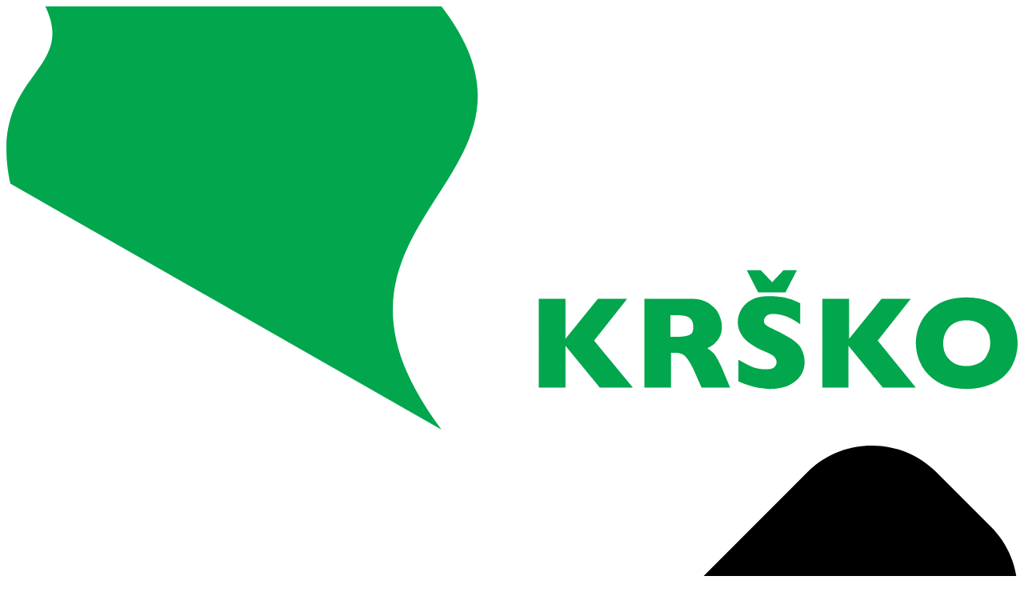

--- FILE ---
content_type: text/html; charset=UTF-8
request_url: https://www.zkd-krsko.si/novice
body_size: 10228
content:
    <!DOCTYPE HTML><html lang="sl"><head><meta charset="utf-8"><title>Novice | ZKD Krško</title><meta property="og:title" content="Novice | ZKD Krško" /><meta property="og:locale" content="sl_SI" /><meta property="og:site_name" content="ZKD Krško" /><meta property="og:type" content="website" /><meta property="og:url" content="https://www.zkd-krsko.si/novice" /><meta name="generator" content="DominoCMS - Open Source Content Management System" /><meta name="author" content="ZKD Krško" /><meta name="robots" content="index, follow" /><meta name="viewport" content="width=device-width, initial-scale=1, maximum-scale=1" /><link rel="preconnect" href="https://cdn2.domdesign.com" /><link rel="stylesheet" type="text/css" href="https://cdn2.domdesign.com/users/ZKDKrsko/Site/sites/zkd-krsko.si/style.css?v=65" /><link rel="icon" href="https://cdn2.domdesign.com/users/ZKDKrsko/Site/sites/zkd-krsko.si/favicon.svg" type="image/svg+xml" /><link rel="apple-touch-icon" href="https://cdn2.domdesign.com/users/ZKDKrsko/Site/sites/zkd-krsko.si/favicon/apple-touch-icon.png" /><link rel="android-touch-icon" href="https://cdn2.domdesign.com/users/ZKDKrsko/Site/sites/zkd-krsko.si/favicon/android-touch-icon.png" /><link rel="google-touch-icon" href="https://cdn2.domdesign.com/users/ZKDKrsko/Site/sites/zkd-krsko.si/favicon/google-touch-icon.png" /><link rel="manifest" href="https://cdn2.domdesign.com/users/ZKDKrsko/Site/sites/zkd-krsko.si/manifest.json" /><link rel="preconnect" href="https://fonts.googleapis.com" /><link rel="preconnect" href="https://fonts.gstatic.com" crossorigin /><link href="https://fonts.googleapis.com/css2?family=Fira+Sans:wght@400;600&family=Roboto+Slab:wght@400;600&display=swap" rel="stylesheet" type="text/css" /><link rel="preconnect" href="https://cdn.jsdelivr.net" /><link rel="stylesheet" href="https://cdn.jsdelivr.net/npm/swiper@12/swiper-bundle.min.css" /><script src="https://cdn.jsdelivr.net/npm/swiper@12/swiper-bundle.min.js"></script></head><body name="top" class="domino_body_theme-light"><header class=" dc_domino_header over"><div class="grid-container d-f"><div class="dc_domino_logo header">
		<a class="" href="/" target="_top" title="ZKD Krško"><svg id="Layer_1" data-name="Layer 1" xmlns="http://www.w3.org/2000/svg" viewBox="0 0 159.02 66.6">
  <path d="M.62,27.9l67.8,38.7c-25-33.3,21.1-39.1,0-66.6H6.12C11.22,10.6-3.08,10.6.62,27.9Z" style="fill: #02a64d; stroke-width: 0px;"/>
  <g>
    <path d="M98.52,60h-5.2l-5.4-6.6v6.6h-4.2v-14h4.2v6.3l5.1-6.3h4.6l-5.2,6.6,6.1,7.4Z" style="fill: #02a64d; stroke-width: 0px;"/>
    <path d="M113.82,60h-4.5l-1.1-2.5c-.4-.9-.8-1.6-1.1-2-.3-.4-.6-.7-.9-.8s-.7-.2-1.2-.2h-.5v5.5h-4.2v-14h7.2c1.2,0,2.1.2,2.9.7.7.5,1.3,1,1.6,1.7.3.7.5,1.3.5,1.9,0,.7-.1,1.3-.4,1.8s-.6.8-.9,1.1c-.3.2-.6.4-1,.6.5.3.8.6,1.1.9.3.4.7,1.1,1.2,2.2l1.3,3.1ZM108.02,50.4c0-.6-.2-1.1-.6-1.4-.4-.3-1.1-.4-2.1-.4h-.9v3.4h.9c1,0,1.7-.1,2.1-.3.5-.2.6-.7.6-1.3Z" style="fill: #02a64d; stroke-width: 0px;"/>
    <path d="M125.52,55.9c0,.9-.2,1.6-.7,2.3-.4.6-1.1,1.1-1.9,1.5-.8.3-1.7.5-2.8.5-.3,0-.6,0-1.1-.1-.4,0-1-.1-1.7-.3s-1.4-.4-2.2-.8v-3.4c.7.4,1.4.8,2.1,1.1s1.4.4,2.2.4c.7,0,1.2-.1,1.4-.4.2-.2.3-.5.3-.7,0-.4-.2-.7-.5-1-.4-.3-.9-.5-1.6-.8-.8-.3-1.4-.7-2-1.1-.6-.4-1.1-.9-1.4-1.4-.4-.6-.6-1.3-.6-2,0-.8.2-1.4.6-2.1.4-.6.9-1.1,1.7-1.5.8-.4,1.7-.5,2.8-.5.8,0,1.5.1,2.2.2.7.2,1.2.3,1.6.5.4.2.7.3.9.4v3.3c-.6-.4-1.2-.8-1.9-1.1s-1.5-.5-2.3-.5c-.5,0-.9.1-1.1.3s-.4.5-.4.8.1.5.4.7c.2.2.7.4,1.3.7,1.1.5,1.9,1,2.6,1.4.6.4,1.2.9,1.5,1.4.4.8.6,1.4.6,2.2ZM124.32,41.5l-1.8,3.5h-4.3l-1.8-3.5h2.2l1.8,1.9,1.8-1.9h2.1Z" style="fill: #02a64d; stroke-width: 0px;"/>
    <path d="M143.02,60h-5.2l-5.4-6.6v6.6h-4.1v-14h4.2v6.3l5.1-6.3h4.6l-5.2,6.6,6,7.4Z" style="fill: #02a64d; stroke-width: 0px;"/>
    <path d="M159.02,53c0,1.3-.3,2.5-.9,3.6-.6,1.1-1.5,2-2.7,2.6s-2.7,1-4.4,1-3.2-.3-4.4-1-2.1-1.6-2.7-2.7c-.6-1.1-.9-2.3-.9-3.5,0-1.3.3-2.4.9-3.5.6-1.1,1.5-2,2.7-2.7s2.7-1,4.4-1c1.3,0,2.5.2,3.5.6,1,.4,1.9.9,2.5,1.6.7.7,1.2,1.4,1.5,2.3.3.8.5,1.7.5,2.7ZM154.72,53c0-.5-.1-1-.2-1.4-.2-.4-.4-.8-.7-1.1s-.7-.6-1.2-.8-1-.3-1.6-.3c-1.1,0-2,.3-2.7,1-.6.7-1,1.5-1,2.6s.3,1.9,1,2.6c.7.7,1.5,1,2.7,1,.8,0,1.4-.2,2-.5.5-.3,1-.7,1.2-1.3.3-.5.5-1.1.5-1.8Z" style="fill: #02a64d; stroke-width: 0px;"/>
  </g>
  <g>
    <path d="M91.82,0l-6.2,9h6.2v1.6h-9.8l6.2-9h-5.8V0h9.4Z" style="fill: #fff; stroke-width: 0px;"/>
    <path d="M93.72,3.5l1.7,4.1,1.7-4.1h2l-3.2,7.2h-.9l-3.3-7.2h2Z" style="fill: #fff; stroke-width: 0px;"/>
    <path d="M102.92,3.3c1,0,1.9.3,2.5,1s.9,1.6.9,2.8v.3h-5c.1.6.3,1.1.7,1.5s.9.5,1.6.5c.4,0,.9-.1,1.3-.2.4-.2.8-.4,1.3-.7v1.4c-.8.6-1.8.9-3,.9-1.1,0-2-.3-2.7-1s-1.1-1.6-1.1-2.7.3-2,1-2.6c.6-.8,1.4-1.2,2.5-1.2ZM104.52,6.3c-.1-.5-.2-.9-.5-1.2s-.6-.4-1.1-.4-.9.1-1.1.4c-.3.2-.4.6-.5,1.2h3.2Z" style="fill: #fff; stroke-width: 0px;"/>
    <path d="M113.82,3.5l-3.7,5.7h3.7v1.4h-6.8l3.7-5.7h-3.4v-1.4h6.5Z" style="fill: #fff; stroke-width: 0px;"/>
    <path d="M117.82,3.3c.9,0,1.6.2,2.1.6s.7.9.7,1.6v3.5c0,.3.1.4.3.4.1,0,.2,0,.4-.1.2-.1.3-.2.4-.3v1.1c-.7.4-1.3.6-1.8.6-.3,0-.6-.1-.8-.2-.2-.1-.3-.3-.4-.6-.7.5-1.4.8-2.2.8-.5,0-1-.2-1.3-.5-.4-.3-.6-.8-.6-1.2,0-.6.2-1.1.5-1.5.4-.4,1-.7,1.9-.9l1.5-.4v-.4c0-.7-.4-1-1.3-1-.4,0-.9.1-1.3.3-.4.2-.8.5-1.2.9v-1.7c1.1-.7,2-1,3.1-1ZM116.72,8.7c0,.3.1.5.2.6.2.2.4.2.6.2.4,0,.8-.2,1.2-.6v-1.8c-.5.2-.9.3-1.2.5-.3.2-.5.3-.7.5-.1.1-.1.3-.1.6Z" style="fill: #fff; stroke-width: 0px;"/>
    <path d="M84.72,13.8v10.6h-1.9v-10.6h1.9ZM89.92,17.3l-2.9,3.5,3.2,3.6h-2.4l-3.1-3.6,2.9-3.5h2.3Z" style="fill: #fff; stroke-width: 0px;"/>
    <path d="M92.82,17.3v4.4c0,.5.1.8.3,1.1.2.2.5.4.9.4.3,0,.6-.1.9-.3.3-.2.5-.5.7-.8v-4.8h1.9v7.1h-1.9v-1c-.7.7-1.4,1.1-2.2,1.1s-1.4-.2-1.8-.7c-.5-.5-.7-1.1-.7-1.9v-4.6h1.9Z" style="fill: #fff; stroke-width: 0px;"/>
    <path d="M101.32,13.8v10.6h-1.9v-10.6h1.9Z" style="fill: #fff; stroke-width: 0px;"/>
    <path d="M105.22,15.4h.2v1.9h2.4v1.4h-2.5v3.3c0,.3.1.6.3.8.2.2.5.3.8.3.4,0,.9-.2,1.5-.5v1.5c-.7.3-1.3.4-1.9.4-.8,0-1.4-.2-1.9-.7-.4-.4-.7-1-.7-1.8v-3.4h-1.1v-.3l2.9-2.9Z" style="fill: #fff; stroke-width: 0px;"/>
    <path d="M110.82,17.3v4.4c0,.5.1.8.3,1.1.2.2.5.4.9.4.3,0,.6-.1.9-.3.3-.2.5-.5.7-.8v-4.8h1.9v7.1h-1.9v-1c-.7.7-1.4,1.1-2.2,1.1s-1.4-.2-1.8-.7c-.5-.5-.7-1.1-.7-1.9v-4.6h1.9Z" style="fill: #fff; stroke-width: 0px;"/>
    <path d="M121.52,17.2c.2,0,.5.1.7.2s.5.3.8.6l-.7,1.6c-.5-.4-1-.6-1.3-.6s-.6.1-.9.3c-.3.2-.5.5-.7.9s-.3.7-.3,1.1v3.2h-1.9v-7.2h1.9v1.8h0c.3-.7.7-1.2,1-1.5.6-.3.9-.4,1.4-.4Z" style="fill: #fff; stroke-width: 0px;"/>
    <path d="M128.12,17.2c.8,0,1.4.3,1.8.7.5.5.7,1.2.7,2v4.5h-1.9v-4.3c0-.5-.1-.8-.3-1.1-.2-.3-.5-.4-.9-.4-.3,0-.6.1-.8.3-.3.2-.5.5-.8.8v4.7h-1.9v-7.1h1.9v1c.3-.4.7-.7,1.1-.9.3-.1.7-.2,1.1-.2Z" style="fill: #fff; stroke-width: 0px;"/>
    <path d="M133.42,14c.3,0,.5.1.7.3.2.2.3.5.3.7,0,.3-.1.5-.3.7s-.5.3-.8.3-.5-.1-.7-.3-.3-.5-.3-.7c0-.3.1-.5.3-.7.3-.2.5-.3.8-.3ZM134.32,17.3v7.1h-1.9v-7.1h1.9Z" style="fill: #fff; stroke-width: 0px;"/>
    <path d="M138.12,13.8v4.5h0c.6-.8,1.3-1.1,2.2-1.1.8,0,1.4.2,1.8.7.5.5.7,1.1.7,1.9v4.6h-1.9v-4.2c0-.5-.1-.9-.3-1.1-.2-.3-.5-.4-.9-.4-.3,0-.6.1-.8.2-.3.2-.5.4-.8.8v4.7h-1.9v-10.6h1.9Z" style="fill: #fff; stroke-width: 0px;"/>
    <path d="M87.72,31.3v-3.7h1.9v10.7h-3.3c-1.1,0-2-.3-2.7-1s-1-1.5-1-2.7c0-.7.2-1.3.5-1.8s.8-1,1.3-1.3c.6-.3,1.2-.5,1.8-.5.4,0,.9.1,1.5.3ZM86.72,36.9h1v-4.1c-.4-.2-.8-.3-1.2-.3-.6,0-1.1.2-1.5.6-.4.4-.6.9-.6,1.5,0,1.5.8,2.3,2.3,2.3Z" style="fill: #fff; stroke-width: 0px;"/>
    <path d="M95.42,31c.2,0,.5.1.7.2.2.1.5.3.8.6l-.7,1.6c-.5-.4-1-.6-1.3-.6s-.6.1-.9.3-.5.5-.7.9-.3.7-.3,1.1v3.2h-1.9v-7.1h1.9v1.8h0c.3-.7.7-1.2,1-1.5.6-.3,1-.5,1.4-.5Z" style="fill: #fff; stroke-width: 0px;"/>
    <path d="M99.82,31.2v4.4c0,.5.1.8.3,1.1.2.2.5.4.9.4.3,0,.6-.1.9-.3s.5-.5.7-.8v-4.7h1.9v7h-1.9v-1c-.7.7-1.4,1.1-2.2,1.1s-1.4-.2-1.8-.7c-.5-.5-.7-1.1-.7-1.9v-4.6s1.9,0,1.9,0Z" style="fill: #fff; stroke-width: 0px;"/>
    <path d="M108.92,31c.4,0,.8,0,1.1.1.3.1.7.2,1.1.4v1.5c-.4-.2-.7-.4-1.1-.6-.4-.1-.8-.2-1.1-.2s-.5.1-.6.2c-.2.1-.2.2-.2.4,0,.1.1.2.2.3s.5.3,1,.6c.8.4,1.4.8,1.7,1.1.3.3.5.8.5,1.3,0,.7-.2,1.2-.7,1.6-.5.4-1.1.6-1.9.6-.5,0-1-.1-1.4-.2-.4-.1-.8-.2-1.1-.4v-1.4c.9.5,1.7.8,2.3.8.3,0,.6-.1.8-.2s.3-.3.3-.5c0-.1,0-.2-.1-.3s-.2-.2-.3-.3c-.1-.1-.6-.3-1.3-.7-.6-.3-1-.6-1.3-.9-.3-.3-.4-.7-.4-1.1,0-.6.2-1.1.7-1.5.3-.4,1-.6,1.8-.6ZM107.62,27.8l1.2,1.4,1.3-1.4h1.1l-1.5,2.6h-1.8l-1.5-2.6s1.2,0,1.2,0Z" style="fill: #fff; stroke-width: 0px;"/>
    <path d="M115.02,29.3h.2v1.9h2.4v1.4h-2.4v3.3c0,.3.1.6.3.8.2.2.5.3.8.3.4,0,.9-.2,1.5-.5v1.5c-.7.3-1.3.4-1.9.4-.8,0-1.4-.2-1.9-.7-.4-.4-.7-1-.7-1.8v-3.4h-1.1v-.2l2.8-3Z" style="fill: #fff; stroke-width: 0px;"/>
    <path d="M122.02,31c1,0,1.9.3,2.5,1s.9,1.6.9,2.8v.3h-5c.1.6.3,1.1.7,1.5.4.3.9.5,1.6.5.4,0,.9-.1,1.3-.2.4-.2.8-.4,1.3-.7v1.4c-.8.6-1.8.9-3,.9-1.1,0-2-.3-2.7-1s-1.1-1.6-1.1-2.7.3-2,1-2.6c.6-.8,1.5-1.2,2.5-1.2ZM123.72,34c-.1-.5-.2-.9-.5-1.2s-.6-.4-1.1-.4-.9.1-1.1.4c-.3.3-.5.7-.5,1.2h3.2Z" style="fill: #fff; stroke-width: 0px;"/>
    <path d="M127.82,31.2l1.7,4.1,1.7-4.1h2l-3.2,7.2h-.9l-3.3-7.2h2Z" style="fill: #fff; stroke-width: 0px;"/>
  </g>
</svg></a>
	</div><nav class="dc_domino_menu main order-6 l_order-u"><a href="#" class="dc_domino_menu_button main" title="Menu">
                        <span></span>
                        <span></span>
                        <span></span>
                </a><ul class="main order-6 l_order-u"><li class="dropdown"><span class="arrow"><svg id="Layer_1" data-name="Layer 1" xmlns="http://www.w3.org/2000/svg" viewBox="0 0 289.05 492">
  <path d="M7.85,265.2l218.95,218.94c5.06,5.07,11.82,7.86,19.03,7.86s13.97-2.79,19.03-7.86l16.12-16.12c10.49-10.5,10.49-27.58,0-38.06L97.13,246.1,281.19,62.04c5.06-5.07,7.86-11.82,7.86-19.03,0-7.21-2.8-13.97-7.86-19.04l-16.12-16.12C260,2.79,253.24,0,246.03,0s-13.97,2.79-19.03,7.86L7.85,227C2.77,232.09-.02,238.88,0,246.09c-.02,7.24,2.77,14.03,7.85,19.11Z" style="stroke-width: 0px;"/>
</svg></span><a href="/o-zkd" class="" target="" data-entry="Domino.Content.2" data-level="0" title="O ZKD"><span class="name">O ZKD</span></a><ul class="dropdown"><li class=""><a href="/o-zkd/osnovni-podatki" class="" target="" data-entry="Domino.Content.11" data-level="1" title="Osnovni podatki"><span class="name">Osnovni podatki</span></a></li><li class=""><a href="/o-zkd/zgodovina" class="" target="" data-entry="Domino.Content.20" data-level="1" title="Zgodovina"><span class="name">Zgodovina</span></a></li><li class=""><a href="/o-zkd/organi" class="" target="" data-entry="Domino.Content.12" data-level="1" title="Organi"><span class="name">Organi</span></a></li><li class=""><a href="/o-zkd/statut" class="" target="" data-entry="Domino.Content.15" data-level="1" title="Statut"><span class="name">Statut</span></a></li><li class=""><a href="/o-zkd/pristopna-izjava" class="" target="" data-entry="Domino.Content.16" data-level="1" title="Pristopna izjava"><span class="name">Pristopna izjava</span></a></li><li class=""><a href="/o-zkd/zbori-clanov" class="" target="" data-entry="Domino.Content.13" data-level="1" title="Zbori članov"><span class="name">Zbori članov</span></a></li><li class=""><a href="/o-zkd/logotipi" class="" target="" data-entry="Domino.Content.18" data-level="1" title="Logotipi"><span class="name">Logotipi</span></a></li></ul></li><li class=""><a href="/kulturna-drustva" class="" target="" data-entry="Domino.Content.3" data-level="0" title="Kulturna društva"><span class="name">Kulturna društva</span></a></li><li class=""><a href="/razpisi-in-obrazci" class="" target="" data-entry="Domino.Content.4" data-level="0" title="Razpisi in obrazci"><span class="name">Razpisi in obrazci</span></a></li><li class=""><a href="/priznanja-in-odlicja" class="" target="" data-entry="Domino.Content.5" data-level="0" title="Priznanja in odličja"><span class="name">Priznanja in odličja</span></a></li><li class=""><a href="/galerija" class="" target="" data-entry="Domino.Content.6" data-level="0" title="Galerija"><span class="name">Galerija</span></a></li><li class=""><a href="/dogodki" class="" target="" data-entry="Domino.Content.8" data-level="0" title="Dogodki"><span class="name">Dogodki</span></a></li><li class=""><a href="/novice" class="active" target="" data-entry="Domino.Content.9" data-level="0" title="Novice"><span class="name">Novice</span></a></li><li class=""><a href="/povezave" class="" target="" data-entry="Domino.Content.10" data-level="0" title="Povezave"><span class="name">Povezave</span></a></li></ul></nav><div class="dc_domino_search">
                    <ul></ul>
	</div></div></header><div class="dc_domino_header_sticky "></div><div class=" grid-container grid grid-padding"><div class="cell domino-breadcrumbs-holder"><ol class="dc_domino_breadcrumbs float" itemscope itemtype="https://schema.org/BreadcrumbList"><li itemprop="itemListElement" itemscope itemtype="https://schema.org/ListItem">
							<a href="/" itemprop="item">
								<span class="arrow">»</span>
								<span class="name" itemprop="name"></span>
							</a>
							<meta itemProp="position" content="1" />
						</li><li itemprop="itemListElement" itemscope itemtype="https://schema.org/ListItem">
							<a href="/" itemprop="item">
								<span class="arrow">»</span>
								<span class="name" itemprop="name"></span>
							</a>
							<meta itemProp="position" content="2" />
						</li></ol></div></div><div class="dc_domino_slideshow"><header class="template domino-site-index-blocks nobg dark overlay"><div class="view va-c"><div class="w-100pc"><div class="grid-container grid grid-padding align-center" itemscope="" itemtype="https://schema.org/Article"><div class="cell small-12 ptb-2 ta-c"><h5 class=""></h5><h1 class="ff-h1 text-balance">Novice</h1><h3 class="ff-sh text-balance"></h3><div class="line"></div><h4 class="ff-tx"></h4></div></div></div></div></header><div class="container ar-3x4 m_ar-4x3 l_ar-2x1 xl_ar-3x1"><div class="slide"></div></div><div class="more">
        <a href="#">
    <svg id="Layer_1" data-name="Layer 1" xmlns="http://www.w3.org/2000/svg" viewBox="0 0 232.48 498.16">
  <path d="m116.18,498.16c-4.66,0-8.44-3.78-8.44-8.44v-114.22c0-4.66,3.78-8.44,8.44-8.44s8.44,3.78,8.44,8.44v113.99c.12,4.66-3.55,8.54-8.21,8.66-.08,0-.15,0-.23,0Z"/>
  <path d="m116.18,498.16c-2.07,0-4.08-.76-5.63-2.14l-50.64-44.34c-3.5-3.11-3.81-8.46-.7-11.96s8.46-3.81,11.96-.7h0l50.64,44.34c3.51,3.02,3.91,8.31.89,11.82-.01.02-.03.03-.04.05-1.63,1.87-3.99,2.93-6.47,2.93Z"/>
  <path d="m116.18,498.16c-4.66.04-8.47-3.7-8.52-8.36-.02-2.46,1.03-4.81,2.89-6.43l50.64-44.34c3.5-3.11,8.85-2.79,11.96.7s2.79,8.85-.7,11.96h0l-50.64,44.34c-1.54,1.39-3.55,2.16-5.63,2.14Z"/>
  <path d="m147.3,333.48h-62.28C38.09,333.41.06,295.39,0,248.46V85.3C-.09,38.28,37.94.09,84.96,0c.02,0,.04,0,.06,0h62.28c46.98-.06,85.12,37.97,85.18,84.96,0,.02,0,.04,0,.06v163.45c-.03,46.98-38.14,85.05-85.13,85.01-.02,0-.04,0-.06,0ZM85.01,16.88c-37.62.03-68.1,30.52-68.14,68.14v163.45c.06,37.6,30.53,68.07,68.14,68.14h62.28c37.66.06,68.24-30.42,68.3-68.08,0-.02,0-.04,0-.06V85.3c.12-37.66-30.31-68.29-67.97-68.42-.11,0-.23,0-.34,0h-62.28Z"/>
  <path d="m116.18,140.15c-4.66,0-8.44-3.78-8.44-8.44v-42.37c0-4.66,3.78-8.44,8.44-8.44s8.44,3.78,8.44,8.44v42.37c0,4.66-3.78,8.44-8.44,8.44Z"/>
</svg>
        </a>
    </div></div><main id="main"><div class="domino-site-index-blocks white pt-2 pb-1"><div class="grid-container grid"><div class="dc_domino_module"><div class="body "><div class="main "><article class="box padding"><div class="grid-padding grid" itemscope="" itemtype="https://schema.org/Article"><div class="cell small-12 medium-auto"><h2 itemprop="name"><a href="/novice/literarni-natecaj-za-najboljso-pesem-v-kulturni-izolaciji">Literarni natečaj za najboljšo pesem v kulturni izolaciji</a></h2><p class="meta"><span class="" itemprop="datePublished" content="Mon/Mar/2020 12:00:00">23. marec 2020</span></p><div class="" itemprop="description"><p>Spoštovani, Vljudno vabim vse vas in vaše literarno navdahnjene člane k sodelovanju na literarnem natečaju za najboljšo pesem v kulturni izolaciji, ki jo prirejamo v sodelovanju z revijo Primus.</p></div></div></div></article><article class="box padding"><div class="grid-padding grid" itemscope="" itemtype="https://schema.org/Article"><div class="cell small-12 medium-4 large-3 pb-1 m_pb-0 m_pr-0"><a class="profile-pic ratio ar-3x2 br-10 of-h" href="/novice/prejemniki-presernovih-plaket-in-priznanj-zkd-krsko-za-leto-2019"><img loading="lazy" data-src="https://cdn2.domdesign.com/users/ZKDKrsko/Site/sites/zkd-krsko.si/modules/Domino/Pictures/podelitev-presernovih-plaket-2019_w1080.webp?i=1582879659" alt="Podelitev Prešernovih plaket 2019" aria-label="Podelitev Prešernovih plaket 2019"></img></a></div><div class="cell small-12 medium-auto"><h2 itemprop="name"><a href="/novice/prejemniki-presernovih-plaket-in-priznanj-zkd-krsko-za-leto-2019">Prejemniki prešernovih plaket in priznanj ZKD Krško za leto 2019</a></h2><p class="meta"><span class="" itemprop="datePublished" content="Wed/Jan/2020 12:00:00">22. januar 2020</span></p><div class="" itemprop="description"><p>Prejemniki Prešernovih plaket in priznanj ZKD Krško <strong>na proslavi ob slovenskem kulturnem prazniku v Kulturnem domu Krško, 7. februar 2020 ob 18. uri.</strong></p></div></div></div></article><article class="box padding"><div class="grid-padding grid" itemscope="" itemtype="https://schema.org/Article"><div class="cell small-12 medium-auto"><h2 itemprop="name"><a href="/novice/pevski-seminar-januar-2020">Pevski seminar januar 2020</a></h2><p class="meta"><span class="" itemprop="datePublished" content="Wed/Jan/2020 12:00:00">22. januar 2020</span></p><div class="" itemprop="description"><p>30. in 31. januarja smo v okviru ZKD Krško izvedli seminar za zborovske pevce.&nbsp;</p></div></div></div></article></div></div></div></div></div></main><div class="domino-site-index-blocks  white pt-2"><div class="grid-container grid grid-padding"><div class=" small-12 large-2 cell pb-2 va-c"><div class="dc_domino_logo footer">
		<span><svg id="Layer_1" data-name="Layer 1" xmlns="http://www.w3.org/2000/svg" viewBox="0 0 177.84 74.56">
  <path d="M.7,31.24l75.83,43.32c-28.03-37.26,23.59-43.75-.01-74.52H6.83C12.47,11.89-3.45,11.89.7,31.24Z" style="fill: #00a64f; stroke-width: 0px;"/>
  <g>
    <path d="M110.13,67.16h-5.79l-6.01-7.36v7.36h-4.74v-15.73h4.74v7.03l5.7-7.03h5.15l-5.85,7.36,6.81,8.36h0Z" style="fill: #00a64f; stroke-width: 0px;"/>
    <path d="M127.27,67.16h-5.09l-1.24-2.79c-.45-1.02-.86-1.77-1.23-2.24-.36-.47-.72-.78-1.06-.91s-.79-.2-1.33-.2h-.53v6.14h-4.74v-15.73h8.07c1.3,0,2.37.26,3.2.79.83.53,1.43,1.17,1.8,1.93.37.76.55,1.47.55,2.16,0,.79-.15,1.47-.46,2.01-.31.55-.63.95-.97,1.2-.34.25-.72.49-1.15.71.51.29.92.64,1.25,1.05.33.4.78,1.22,1.34,2.46,0,0,1.59,3.42,1.59,3.42ZM120.83,56.4c0-.73-.24-1.23-.71-1.52-.48-.29-1.25-.43-2.33-.43h-1v3.79h1.02c1.16,0,1.95-.13,2.38-.38s.64-.74.64-1.46Z" style="fill: #00a64f; stroke-width: 0px;"/>
    <path d="M140.32,62.59c0,.98-.25,1.83-.75,2.55s-1.21,1.27-2.1,1.65c-.9.38-1.93.57-3.1.57-.33,0-.72-.02-1.2-.06-.47-.04-1.1-.16-1.88-.35-.78-.19-1.6-.47-2.45-.84v-3.86c.79.49,1.58.9,2.34,1.23s1.59.49,2.47.49c.81,0,1.33-.13,1.57-.4s.36-.52.36-.75c0-.42-.2-.78-.61-1.07s-1-.59-1.78-.9c-.86-.36-1.62-.76-2.27-1.19-.65-.43-1.18-.96-1.59-1.61-.41-.64-.62-1.4-.62-2.28s.21-1.61.62-2.3c.42-.68,1.05-1.23,1.91-1.64s1.9-.61,3.13-.61c.88,0,1.69.09,2.43.26s1.36.36,1.84.57.82.38,1,.5v3.69c-.64-.46-1.36-.87-2.15-1.24-.79-.36-1.64-.54-2.54-.54-.59,0-1.02.11-1.28.34s-.4.51-.4.84c0,.31.13.58.4.81.26.23.74.5,1.42.83,1.21.57,2.18,1.08,2.9,1.53.73.45,1.29.98,1.71,1.57.41.59.62,1.33.62,2.22h0ZM138.96,46.43l-2.06,3.93h-4.86l-2.06-3.93h2.44l2.06,2.11,2.04-2.11h2.44Z" style="fill: #00a64f; stroke-width: 0px;"/>
    <path d="M159.97,67.16h-5.79l-6.01-7.36v7.36h-4.74v-15.73h4.74v7.03l5.7-7.03h5.15l-5.85,7.36,6.81,8.36h0Z" style="fill: #00a64f; stroke-width: 0px;"/>
    <path d="M177.82,59.29c0,1.47-.34,2.82-1.01,4.05-.68,1.23-1.69,2.21-3.02,2.94-1.34.73-2.97,1.09-4.89,1.09s-3.59-.38-4.94-1.13c-1.35-.76-2.35-1.75-3-2.98s-.98-2.55-.98-3.96.33-2.74.98-3.97,1.65-2.22,3-2.97,3-1.13,4.94-1.13c1.45,0,2.75.22,3.89.65s2.07,1.01,2.81,1.75c.73.74,1.29,1.6,1.67,2.58.38.98.57,2.01.57,3.09h-.02ZM172.99,59.29c0-.59-.09-1.13-.26-1.62-.17-.49-.44-.91-.79-1.27-.35-.36-.78-.64-1.29-.84s-1.09-.3-1.76-.3c-1.27,0-2.27.37-3,1.11s-1.09,1.71-1.09,2.92.37,2.18,1.09,2.92c.73.75,1.73,1.12,2.99,1.12.87,0,1.61-.17,2.22-.52.61-.34,1.08-.82,1.4-1.43.32-.61.48-1.31.48-2.09h0Z" style="fill: #00a64f; stroke-width: 0px;"/>
  </g>
  <g>
    <path d="M102.7,0l-6.93,10.09h6.96v1.8h-10.91l6.92-10.09h-6.5V0h10.46Z" style="fill: #000; stroke-width: 0px;"/>
    <path d="M104.73,3.94l1.91,4.6,1.86-4.6h2.23l-3.59,8.1h-1.01l-3.64-8.1h2.25-.01Z" style="fill: #000; stroke-width: 0px;"/>
    <path d="M115.07,3.79c1.17,0,2.09.37,2.77,1.12s1.02,1.78,1.02,3.11v.31h-5.62c.08.71.35,1.26.79,1.64s1.06.57,1.83.57c.5,0,.98-.09,1.44-.26s.94-.44,1.43-.79v1.56c-.93.66-2.06.99-3.39.99-1.25,0-2.28-.38-3.07-1.13s-1.19-1.76-1.19-3.01.37-2.2,1.1-2.96c.73-.77,1.69-1.15,2.87-1.15h.02ZM116.9,7.07c-.06-.58-.23-1.03-.53-1.36s-.7-.49-1.22-.49-.95.16-1.27.47-.52.77-.61,1.38h3.63Z" style="fill: #000; stroke-width: 0px;"/>
    <path d="M127.28,3.94l-4.14,6.38h4.15v1.57h-7.63l4.14-6.37h-3.83v-1.58h7.31Z" style="fill: #000; stroke-width: 0px;"/>
    <path d="M131.74,3.79c1.02,0,1.8.22,2.34.65.54.43.81,1.04.81,1.82v3.89c0,.3.12.45.37.45.1,0,.25-.04.43-.13s.34-.19.46-.3v1.21c-.73.45-1.4.67-2.01.67-.38,0-.66-.06-.86-.19-.2-.12-.34-.35-.42-.66-.8.57-1.6.85-2.41.85-.57,0-1.07-.19-1.48-.58s-.62-.85-.62-1.39c0-.69.2-1.23.61-1.63s1.12-.74,2.14-1.04l1.69-.49v-.37c0-.78-.47-1.17-1.41-1.17-.48,0-.96.11-1.44.33s-.91.55-1.3.98v-1.88c.87-.69,1.9-1.03,3.09-1.03h.01ZM130.46,9.76c0,.29.09.52.28.7.18.18.41.26.68.26.46,0,.92-.21,1.38-.63v-2.09c-.58.2-1.04.39-1.37.56-.33.18-.58.35-.73.54s-.23.4-.23.66h-.01Z" style="fill: #000; stroke-width: 0px;"/>
    <path d="M94.75,15.49v11.89h-2.09v-11.89s2.09,0,2.09,0ZM100.52,19.43l-3.22,3.92,3.62,4.02h-2.66l-3.48-4.02,3.28-3.92h2.46Z" style="fill: #000; stroke-width: 0px;"/>
    <path d="M103.76,19.43v4.92c0,.52.13.91.39,1.18s.6.4,1.03.4c.35,0,.69-.11,1.01-.32.32-.22.58-.52.78-.91v-5.27h2.09v7.95h-2.09v-1.08c-.75.82-1.57,1.23-2.45,1.23s-1.54-.28-2.06-.83c-.52-.56-.78-1.28-.78-2.18v-5.09s2.08,0,2.08,0Z" style="fill: #000; stroke-width: 0px;"/>
    <path d="M113.25,15.49v11.89h-2.09v-11.89s2.09,0,2.09,0Z" style="fill: #000; stroke-width: 0px;"/>
    <path d="M117.61,17.32h.17v2.11h2.72v1.58h-2.72v3.67c0,.36.11.65.32.87s.51.33.88.33c.49,0,1.05-.18,1.68-.53v1.68c-.75.33-1.46.5-2.13.5-.9,0-1.6-.24-2.1-.73s-.75-1.15-.75-1.98v-3.8h-1.24v-.34l3.16-3.35h0Z" style="fill: #000; stroke-width: 0px;"/>
    <path d="M123.91,19.43v4.92c0,.52.13.91.39,1.18s.6.4,1.03.4c.35,0,.69-.11,1.01-.32.32-.22.58-.52.78-.91v-5.27h2.09v7.95h-2.09v-1.08c-.75.82-1.57,1.23-2.45,1.23s-1.54-.28-2.06-.83c-.52-.56-.78-1.28-.78-2.18v-5.09h2.08,0Z" style="fill: #000; stroke-width: 0px;"/>
    <path d="M135.82,19.28c.28,0,.55.06.82.19.27.12.58.33.94.63l-.75,1.83c-.61-.45-1.09-.68-1.46-.68-.32,0-.64.12-.96.36s-.57.56-.76.96c-.19.4-.29.79-.29,1.19v3.62h-2.09v-7.95h2.09v2.03h.03c.38-.77.76-1.32,1.15-1.66s.81-.52,1.27-.52h0Z" style="fill: #000; stroke-width: 0px;"/>
    <path d="M143.27,19.28c.85,0,1.53.28,2.04.84s.76,1.29.76,2.21v5.05h-2.08v-4.84c0-.52-.12-.92-.37-1.23-.25-.3-.58-.45-1.01-.45-.32,0-.63.09-.91.28s-.6.51-.94.95v5.28h-2.09v-7.95h2.09v1.11c.39-.45.78-.78,1.19-.97.41-.2.85-.29,1.32-.29h0Z" style="fill: #000; stroke-width: 0px;"/>
    <path d="M149.16,15.75c.32,0,.6.12.83.35.23.23.35.51.35.83s-.11.59-.34.83-.51.36-.84.36-.59-.12-.83-.36-.35-.52-.35-.83c0-.33.12-.61.36-.84s.51-.34.83-.34h-.01ZM150.21,19.43v7.95h-2.09v-7.95h2.09Z" style="fill: #000; stroke-width: 0px;"/>
    <path d="M154.42,15.49v5.05h.05c.67-.85,1.49-1.27,2.44-1.27.85,0,1.53.28,2.04.83.52.56.77,1.28.77,2.18v5.09h-2.08v-4.69c0-.53-.13-.96-.38-1.27s-.6-.47-1.03-.47c-.32,0-.62.09-.9.27s-.59.48-.92.9v5.26h-2.09v-11.89h2.1Z" style="fill: #000; stroke-width: 0px;"/>
    <path d="M98.03,35.1v-4.12h2.08v11.89h-3.68c-1.27,0-2.29-.37-3.05-1.1s-1.14-1.73-1.14-3c0-.75.18-1.43.53-2.04s.84-1.09,1.46-1.44,1.29-.52,2.01-.52c.56,0,1.15.11,1.78.33h.01ZM96.93,41.27h1.1v-4.6c-.43-.22-.88-.33-1.34-.33-.7,0-1.25.22-1.67.66s-.62,1.01-.62,1.72c0,1.71.85,2.56,2.54,2.56h-.01Z" style="fill: #000; stroke-width: 0px;"/>
    <path d="M106.72,34.77c.28,0,.55.06.82.19.27.12.58.33.94.63l-.75,1.83c-.61-.45-1.09-.68-1.46-.68-.32,0-.64.12-.96.36s-.57.56-.76.96c-.19.4-.29.79-.29,1.19v3.62h-2.09v-7.95h2.09v2.02h.03c.38-.77.76-1.32,1.15-1.66s.81-.52,1.27-.52h.01Z" style="fill: #000; stroke-width: 0px;"/>
    <path d="M111.62,34.92v4.92c0,.52.13.91.39,1.18s.6.4,1.03.4c.35,0,.69-.11,1.01-.32.32-.22.58-.52.78-.91v-5.27h2.09v7.95h-2.09v-1.08c-.75.82-1.57,1.23-2.45,1.23s-1.54-.28-2.06-.83c-.52-.56-.78-1.28-.78-2.18v-5.09s2.08,0,2.08,0Z" style="fill: #000; stroke-width: 0px;"/>
    <path d="M121.77,34.77c.44,0,.85.05,1.23.15.38.1.79.26,1.22.47v1.68c-.4-.25-.82-.46-1.28-.62-.45-.16-.86-.23-1.22-.23-.3,0-.54.06-.71.17-.17.11-.25.28-.25.49,0,.12.07.24.21.36s.53.34,1.17.66c.91.46,1.54.88,1.91,1.27s.55.86.55,1.4c0,.77-.27,1.37-.8,1.81-.53.44-1.25.66-2.16.66-.57,0-1.1-.06-1.59-.19-.49-.12-.9-.28-1.22-.45v-1.74c1.02.57,1.88.85,2.58.85.36,0,.65-.06.87-.19.22-.13.33-.3.33-.51,0-.12-.04-.24-.12-.34s-.2-.21-.36-.31c-.16-.11-.66-.37-1.49-.77-.64-.31-1.12-.64-1.42-1-.31-.36-.46-.79-.46-1.28,0-.7.28-1.27.83-1.69s1.27-.63,2.17-.63v-.02ZM120.29,31.18l1.4,1.51,1.45-1.51h1.27l-1.67,2.86h-2.06l-1.65-2.86h1.27,0Z" style="fill: #000; stroke-width: 0px;"/>
    <path d="M128.6,32.81h.17v2.11h2.72v1.58h-2.72v3.67c0,.36.11.65.32.87.22.22.51.33.88.33.49,0,1.05-.18,1.68-.53v1.68c-.75.33-1.46.5-2.13.5-.9,0-1.6-.24-2.1-.73-.5-.49-.75-1.15-.75-1.98v-3.8h-1.24v-.34l3.16-3.35h0Z" style="fill: #000; stroke-width: 0px;"/>
    <path d="M136.48,34.77c1.17,0,2.09.37,2.77,1.12.68.75,1.02,1.78,1.02,3.11v.32h-5.62c.08.71.35,1.25.79,1.64s1.06.57,1.83.57c.5,0,.98-.09,1.44-.26s.94-.43,1.43-.79v1.56c-.93.66-2.06.99-3.39.99-1.25,0-2.28-.38-3.07-1.13-.79-.75-1.19-1.76-1.19-3.01s.37-2.2,1.1-2.96c.73-.77,1.69-1.15,2.87-1.15h.02ZM138.31,38.05c-.06-.58-.23-1.03-.53-1.36-.29-.33-.7-.49-1.22-.49s-.95.16-1.27.47-.52.77-.61,1.38h3.63Z" style="fill: #000; stroke-width: 0px;"/>
    <path d="M142.87,34.92l1.91,4.6,1.86-4.6h2.23l-3.59,8.1h-1.01l-3.64-8.1h2.25-.01Z" style="fill: #000; stroke-width: 0px;"/>
  </g>
</svg></span>
	</div></div><div class=" small-12 medium-5 large-4 cell pb-2"><div class="dc_domino_module"><header class=""><h2>Kontakt</h2></header><div class="body "><div class="main "><article class=""><address class="" itemscope="" itemtype="https://schema.org/Organization"><div class=""><span class="fw-b text-balance" itemprop="name">Zveza kulturnih društev Krško</span><div itemprop="address" itemscope="1" itemtype="https://schema.org/PostalAddress"><div itemprop="streetAddress">Valvasorjevo nabrežje 4</div><span class="" itemprop="postalCode">8270</span><span itemprop="addressLocality"> Krško</span><div itemprop="addressCountry">Slovenia</div></div><a class="side-icon " href="mailto:zveza.kulturnih.drustev.kk@gmail.com"> <span class="text-ellipsis" itemprop="email">zveza.kulturnih.drustev.kk@gmail.com</span></a><a itemprop="url" href="https://www.zkd-krsko.si" target="_blank">zkd-krsko.si</a></div></address></article></div></div></div></div><div class=" small-12 medium-6 large-4 cell pb-2"><nav class="dc_domino_menu footer"><ul class="footer"><li class=""><a href="/varovanje-osebnih-podatkov" class="" target="" data-entry="Domino.Content.7" data-level="0" title="Varovanje osebnih podatkov"><span class="name">Varovanje osebnih podatkov</span></a></li><li class=""><a href="/dogodki" class="" target="" data-entry="Domino.Content.8" data-level="0" title="Dogodki"><span class="name">Dogodki</span></a></li><li class=""><a href="/pravno-obvestilo" class="" target="" data-entry="Domino.Content.14" data-level="0" title="Pravno obvestilo"><span class="name">Pravno obvestilo</span></a></li></ul></nav></div><div class=" small-12 medium-6 large-2 cell pb-2"><div class="dc_domino_dominocert light"><div>
					<a href="https://dominocert.si/register/zveza-kulturnih-drustev-krsko">
						<img src="[data-uri]" alt="Zveza kulturnih društev Krško" />
						<h3 style="color:#0071BC !important">Modri</h3>
						<h4>Cert ID: 0050/00103</h4>
					</a>
				</div>
				<div>
					<a href="https://dominocert.si">
						<span class="name">DominoCert</span>
						<span class="subtitle">Certifikat digitalne odličnosti</span>
					</a>

					<div>
						<span class="title">Zveza kulturnih društev Krško</span>
					</div>
					<div>
						<span>Matična številka:</span> <span>5155819000</span>
					</div>
				</div></div></div></div></div><footer class="domino_footer">
		<div class="grid grid-padding">
			<div class="small-12 cell">
			 © XXVI ZKD Krško | v 1.6.0 (8.2.0)<br />
			Avtor <a class="footer-link" href="https://www.domdesign.com">Domdesign<sup>&reg;</sup></a> | Deluje na sistemu <a class="footer-link" href="https://www.dominocms.com">DominoCMS<sup>&reg;</sup> v 8.2.0</a>
</div>
		</div>
	</footer><script src="https://cdn2.domdesign.com/public/modules/Modernizr/Modernizr/modernizr.js"></script></body></html>